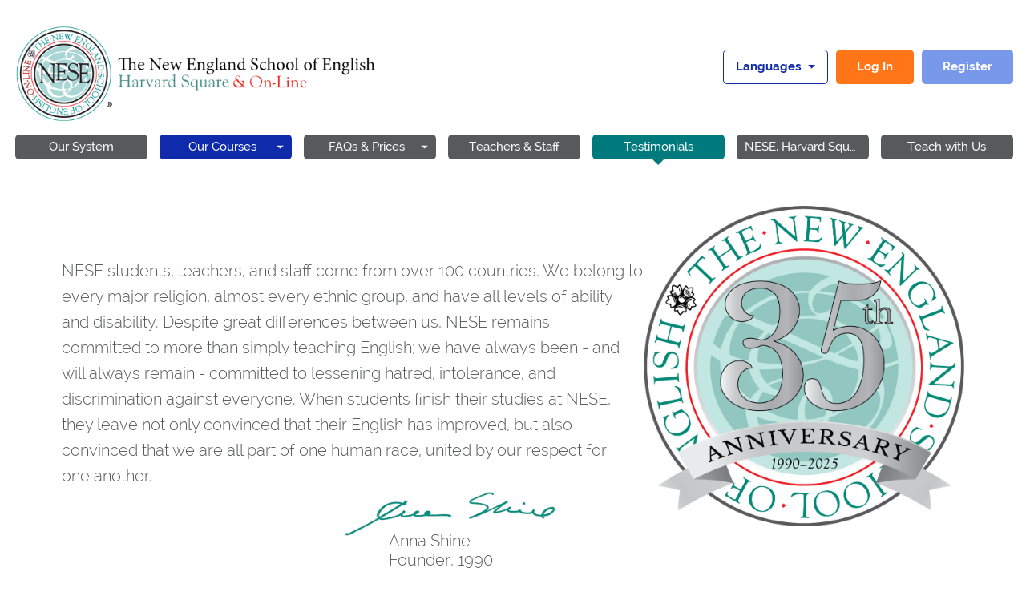

--- FILE ---
content_type: text/html; charset=utf-8
request_url: https://onlineclasses.nese.edu/local/pages/index.php?id=testimonials
body_size: 21905
content:
<!DOCTYPE html>

<html  dir="ltr" lang="en" xml:lang="en">
<head>
    <title>Testimonials</title>
    <link rel="shortcut icon" href="//onlineclasses.nese.edu/pluginfile.php/1/theme_nese/favicon/1768825383/logo_transparent_W2k_icon.ico" />
    <meta http-equiv="Content-Type" content="text/html; charset=utf-8" />
<meta name="keywords" content="" />
<link rel="stylesheet" type="text/css" href="https://onlineclasses.nese.edu/theme/yui_combo.php?rollup/3.17.2/yui-moodlesimple-min.css" /><script id="firstthemesheet" type="text/css">/** Required in order to fix style inclusion problems in IE with YUI **/</script><link rel="stylesheet" type="text/css" href="https://onlineclasses.nese.edu/theme/styles.php/nese/1768825383_1718963522/all" />
<script type="text/javascript">
//<![CDATA[
var M = {}; M.yui = {};
M.pageloadstarttime = new Date();
M.cfg = {"wwwroot":"https:\/\/onlineclasses.nese.edu","sesskey":"zPNoMMihff","themerev":"1768825383","slasharguments":1,"theme":"nese","iconsystemmodule":"core\/icon_system_fontawesome","jsrev":"1768825383","admin":"admin","svgicons":true,"usertimezone":"America\/New_York","contextid":1};var yui1ConfigFn = function(me) {if(/-skin|reset|fonts|grids|base/.test(me.name)){me.type='css';me.path=me.path.replace(/\.js/,'.css');me.path=me.path.replace(/\/yui2-skin/,'/assets/skins/sam/yui2-skin')}};
var yui2ConfigFn = function(me) {var parts=me.name.replace(/^moodle-/,'').split('-'),component=parts.shift(),module=parts[0],min='-min';if(/-(skin|core)$/.test(me.name)){parts.pop();me.type='css';min=''}
if(module){var filename=parts.join('-');me.path=component+'/'+module+'/'+filename+min+'.'+me.type}else{me.path=component+'/'+component+'.'+me.type}};
YUI_config = {"debug":false,"base":"https:\/\/onlineclasses.nese.edu\/lib\/yuilib\/3.17.2\/","comboBase":"https:\/\/onlineclasses.nese.edu\/theme\/yui_combo.php?","combine":true,"filter":null,"insertBefore":"firstthemesheet","groups":{"yui2":{"base":"https:\/\/onlineclasses.nese.edu\/lib\/yuilib\/2in3\/2.9.0\/build\/","comboBase":"https:\/\/onlineclasses.nese.edu\/theme\/yui_combo.php?","combine":true,"ext":false,"root":"2in3\/2.9.0\/build\/","patterns":{"yui2-":{"group":"yui2","configFn":yui1ConfigFn}}},"moodle":{"name":"moodle","base":"https:\/\/onlineclasses.nese.edu\/theme\/yui_combo.php?m\/1768825383\/","combine":true,"comboBase":"https:\/\/onlineclasses.nese.edu\/theme\/yui_combo.php?","ext":false,"root":"m\/1768825383\/","patterns":{"moodle-":{"group":"moodle","configFn":yui2ConfigFn}},"filter":null,"modules":{"moodle-core-tooltip":{"requires":["base","node","io-base","moodle-core-notification-dialogue","json-parse","widget-position","widget-position-align","event-outside","cache-base"]},"moodle-core-maintenancemodetimer":{"requires":["base","node"]},"moodle-core-actionmenu":{"requires":["base","event","node-event-simulate"]},"moodle-core-handlebars":{"condition":{"trigger":"handlebars","when":"after"}},"moodle-core-notification":{"requires":["moodle-core-notification-dialogue","moodle-core-notification-alert","moodle-core-notification-confirm","moodle-core-notification-exception","moodle-core-notification-ajaxexception"]},"moodle-core-notification-dialogue":{"requires":["base","node","panel","escape","event-key","dd-plugin","moodle-core-widget-focusafterclose","moodle-core-lockscroll"]},"moodle-core-notification-alert":{"requires":["moodle-core-notification-dialogue"]},"moodle-core-notification-confirm":{"requires":["moodle-core-notification-dialogue"]},"moodle-core-notification-exception":{"requires":["moodle-core-notification-dialogue"]},"moodle-core-notification-ajaxexception":{"requires":["moodle-core-notification-dialogue"]},"moodle-core-dragdrop":{"requires":["base","node","io","dom","dd","event-key","event-focus","moodle-core-notification"]},"moodle-core-checknet":{"requires":["base-base","moodle-core-notification-alert","io-base"]},"moodle-core-chooserdialogue":{"requires":["base","panel","moodle-core-notification"]},"moodle-core-formchangechecker":{"requires":["base","event-focus","moodle-core-event"]},"moodle-core-event":{"requires":["event-custom"]},"moodle-core-languninstallconfirm":{"requires":["base","node","moodle-core-notification-confirm","moodle-core-notification-alert"]},"moodle-core-popuphelp":{"requires":["moodle-core-tooltip"]},"moodle-core-blocks":{"requires":["base","node","io","dom","dd","dd-scroll","moodle-core-dragdrop","moodle-core-notification"]},"moodle-core-lockscroll":{"requires":["plugin","base-build"]},"moodle-core_availability-form":{"requires":["base","node","event","event-delegate","panel","moodle-core-notification-dialogue","json"]},"moodle-backup-backupselectall":{"requires":["node","event","node-event-simulate","anim"]},"moodle-backup-confirmcancel":{"requires":["node","node-event-simulate","moodle-core-notification-confirm"]},"moodle-course-management":{"requires":["base","node","io-base","moodle-core-notification-exception","json-parse","dd-constrain","dd-proxy","dd-drop","dd-delegate","node-event-delegate"]},"moodle-course-formatchooser":{"requires":["base","node","node-event-simulate"]},"moodle-course-dragdrop":{"requires":["base","node","io","dom","dd","dd-scroll","moodle-core-dragdrop","moodle-core-notification","moodle-course-coursebase","moodle-course-util"]},"moodle-course-util":{"requires":["node"],"use":["moodle-course-util-base"],"submodules":{"moodle-course-util-base":{},"moodle-course-util-section":{"requires":["node","moodle-course-util-base"]},"moodle-course-util-cm":{"requires":["node","moodle-course-util-base"]}}},"moodle-course-categoryexpander":{"requires":["node","event-key"]},"moodle-course-modchooser":{"requires":["moodle-core-chooserdialogue","moodle-course-coursebase"]},"moodle-form-passwordunmask":{"requires":[]},"moodle-form-dateselector":{"requires":["base","node","overlay","calendar"]},"moodle-form-shortforms":{"requires":["node","base","selector-css3","moodle-core-event"]},"moodle-question-searchform":{"requires":["base","node"]},"moodle-question-preview":{"requires":["base","dom","event-delegate","event-key","core_question_engine"]},"moodle-question-chooser":{"requires":["moodle-core-chooserdialogue"]},"moodle-availability_completion-form":{"requires":["base","node","event","moodle-core_availability-form"]},"moodle-availability_date-form":{"requires":["base","node","event","io","moodle-core_availability-form"]},"moodle-availability_grade-form":{"requires":["base","node","event","moodle-core_availability-form"]},"moodle-availability_group-form":{"requires":["base","node","event","moodle-core_availability-form"]},"moodle-availability_grouping-form":{"requires":["base","node","event","moodle-core_availability-form"]},"moodle-availability_profile-form":{"requires":["base","node","event","moodle-core_availability-form"]},"moodle-mod_assign-history":{"requires":["node","transition"]},"moodle-mod_attendance-groupfilter":{"requires":["base","node"]},"moodle-mod_customcert-rearrange":{"requires":["dd-delegate","dd-drag"]},"moodle-mod_forum-subscriptiontoggle":{"requires":["base-base","io-base"]},"moodle-mod_quiz-quizbase":{"requires":["base","node"]},"moodle-mod_quiz-questionchooser":{"requires":["moodle-core-chooserdialogue","moodle-mod_quiz-util","querystring-parse"]},"moodle-mod_quiz-toolboxes":{"requires":["base","node","event","event-key","io","moodle-mod_quiz-quizbase","moodle-mod_quiz-util-slot","moodle-core-notification-ajaxexception"]},"moodle-mod_quiz-dragdrop":{"requires":["base","node","io","dom","dd","dd-scroll","moodle-core-dragdrop","moodle-core-notification","moodle-mod_quiz-quizbase","moodle-mod_quiz-util-base","moodle-mod_quiz-util-page","moodle-mod_quiz-util-slot","moodle-course-util"]},"moodle-mod_quiz-modform":{"requires":["base","node","event"]},"moodle-mod_quiz-util":{"requires":["node","moodle-core-actionmenu"],"use":["moodle-mod_quiz-util-base"],"submodules":{"moodle-mod_quiz-util-base":{},"moodle-mod_quiz-util-slot":{"requires":["node","moodle-mod_quiz-util-base"]},"moodle-mod_quiz-util-page":{"requires":["node","moodle-mod_quiz-util-base"]}}},"moodle-mod_quiz-autosave":{"requires":["base","node","event","event-valuechange","node-event-delegate","io-form"]},"moodle-message_airnotifier-toolboxes":{"requires":["base","node","io"]},"moodle-filter_glossary-autolinker":{"requires":["base","node","io-base","json-parse","event-delegate","overlay","moodle-core-event","moodle-core-notification-alert","moodle-core-notification-exception","moodle-core-notification-ajaxexception"]},"moodle-filter_mathjaxloader-loader":{"requires":["moodle-core-event"]},"moodle-editor_atto-rangy":{"requires":[]},"moodle-editor_atto-editor":{"requires":["node","transition","io","overlay","escape","event","event-simulate","event-custom","node-event-html5","node-event-simulate","yui-throttle","moodle-core-notification-dialogue","moodle-core-notification-confirm","moodle-editor_atto-rangy","handlebars","timers","querystring-stringify"]},"moodle-editor_atto-plugin":{"requires":["node","base","escape","event","event-outside","handlebars","event-custom","timers","moodle-editor_atto-menu"]},"moodle-editor_atto-menu":{"requires":["moodle-core-notification-dialogue","node","event","event-custom"]},"moodle-report_eventlist-eventfilter":{"requires":["base","event","node","node-event-delegate","datatable","autocomplete","autocomplete-filters"]},"moodle-report_loglive-fetchlogs":{"requires":["base","event","node","io","node-event-delegate"]},"moodle-gradereport_grader-gradereporttable":{"requires":["base","node","event","handlebars","overlay","event-hover"]},"moodle-gradereport_history-userselector":{"requires":["escape","event-delegate","event-key","handlebars","io-base","json-parse","moodle-core-notification-dialogue"]},"moodle-tool_capability-search":{"requires":["base","node"]},"moodle-tool_lp-dragdrop-reorder":{"requires":["moodle-core-dragdrop"]},"moodle-tool_monitor-dropdown":{"requires":["base","event","node"]},"moodle-assignfeedback_editpdf-editor":{"requires":["base","event","node","io","graphics","json","event-move","event-resize","transition","querystring-stringify-simple","moodle-core-notification-dialog","moodle-core-notification-alert","moodle-core-notification-warning","moodle-core-notification-exception","moodle-core-notification-ajaxexception"]},"moodle-atto_accessibilitychecker-button":{"requires":["color-base","moodle-editor_atto-plugin"]},"moodle-atto_accessibilityhelper-button":{"requires":["moodle-editor_atto-plugin"]},"moodle-atto_align-button":{"requires":["moodle-editor_atto-plugin"]},"moodle-atto_bold-button":{"requires":["moodle-editor_atto-plugin"]},"moodle-atto_charmap-button":{"requires":["moodle-editor_atto-plugin"]},"moodle-atto_clear-button":{"requires":["moodle-editor_atto-plugin"]},"moodle-atto_collapse-button":{"requires":["moodle-editor_atto-plugin"]},"moodle-atto_emoticon-button":{"requires":["moodle-editor_atto-plugin"]},"moodle-atto_equation-button":{"requires":["moodle-editor_atto-plugin","moodle-core-event","io","event-valuechange","tabview","array-extras"]},"moodle-atto_html-beautify":{},"moodle-atto_html-codemirror":{"requires":["moodle-atto_html-codemirror-skin"]},"moodle-atto_html-button":{"requires":["promise","moodle-editor_atto-plugin","moodle-atto_html-beautify","moodle-atto_html-codemirror","event-valuechange"]},"moodle-atto_image-button":{"requires":["moodle-editor_atto-plugin"]},"moodle-atto_indent-button":{"requires":["moodle-editor_atto-plugin"]},"moodle-atto_italic-button":{"requires":["moodle-editor_atto-plugin"]},"moodle-atto_link-button":{"requires":["moodle-editor_atto-plugin"]},"moodle-atto_managefiles-usedfiles":{"requires":["node","escape"]},"moodle-atto_managefiles-button":{"requires":["moodle-editor_atto-plugin"]},"moodle-atto_media-button":{"requires":["moodle-editor_atto-plugin","moodle-form-shortforms"]},"moodle-atto_noautolink-button":{"requires":["moodle-editor_atto-plugin"]},"moodle-atto_orderedlist-button":{"requires":["moodle-editor_atto-plugin"]},"moodle-atto_recordrtc-recording":{"requires":["moodle-atto_recordrtc-button"]},"moodle-atto_recordrtc-button":{"requires":["moodle-editor_atto-plugin","moodle-atto_recordrtc-recording"]},"moodle-atto_rtl-button":{"requires":["moodle-editor_atto-plugin"]},"moodle-atto_strike-button":{"requires":["moodle-editor_atto-plugin"]},"moodle-atto_subscript-button":{"requires":["moodle-editor_atto-plugin"]},"moodle-atto_superscript-button":{"requires":["moodle-editor_atto-plugin"]},"moodle-atto_table-button":{"requires":["moodle-editor_atto-plugin","moodle-editor_atto-menu","event","event-valuechange"]},"moodle-atto_title-button":{"requires":["moodle-editor_atto-plugin"]},"moodle-atto_underline-button":{"requires":["moodle-editor_atto-plugin"]},"moodle-atto_undo-button":{"requires":["moodle-editor_atto-plugin"]},"moodle-atto_unorderedlist-button":{"requires":["moodle-editor_atto-plugin"]}}},"gallery":{"name":"gallery","base":"https:\/\/onlineclasses.nese.edu\/lib\/yuilib\/gallery\/","combine":true,"comboBase":"https:\/\/onlineclasses.nese.edu\/theme\/yui_combo.php?","ext":false,"root":"gallery\/1768825383\/","patterns":{"gallery-":{"group":"gallery"}}}},"modules":{"core_filepicker":{"name":"core_filepicker","fullpath":"https:\/\/onlineclasses.nese.edu\/lib\/javascript.php\/1768825383\/repository\/filepicker.js","requires":["base","node","node-event-simulate","json","async-queue","io-base","io-upload-iframe","io-form","yui2-treeview","panel","cookie","datatable","datatable-sort","resize-plugin","dd-plugin","escape","moodle-core_filepicker","moodle-core-notification-dialogue"]},"core_comment":{"name":"core_comment","fullpath":"https:\/\/onlineclasses.nese.edu\/lib\/javascript.php\/1768825383\/comment\/comment.js","requires":["base","io-base","node","json","yui2-animation","overlay","escape"]},"mathjax":{"name":"mathjax","fullpath":"https:\/\/cdnjs.cloudflare.com\/ajax\/libs\/mathjax\/2.7.2\/MathJax.js?delayStartupUntil=configured"}}};
M.yui.loader = {modules: {}};

//]]>
</script>

<!-- Google tag (gtag.js) --> <script async src="https://www.googletagmanager.com/gtag/js?id=G-F013C5J0ZZ"></script> <script> window.dataLayer = window.dataLayer || []; function gtag(){dataLayer.push(arguments);} gtag('js', new Date()); gtag('config', 'G-F013C5J0ZZ'); </script>
<!-- Google Tag Manager -->
<script>(function(w,d,s,l,i){w[l]=w[l]||[];w[l].push({'gtm.start':
new Date().getTime(),event:'gtm.js'});var f=d.getElementsByTagName(s)[0],
j=d.createElement(s),dl=l!='dataLayer'?'&l='+l:'';j.async=true;j.src=
'https://www.googletagmanager.com/gtm.js?id='+i+dl;f.parentNode.insertBefore(j,f);
})(window,document,'script','dataLayer','GTM-5GCSD85B');</script>
<!-- End Google Tag Manager -->

<script src="https://polyfill.io/v3/polyfill.min.js?features=es2019,default"></script>

<!-- jQuery 3.5.1 -->
<script src="https://code.jquery.com/jquery-3.5.1.min.js"></script>
<!-- Bootstrap 4.6 CSS -->
<link href="https://stackpath.bootstrapcdn.com/bootstrap/4.6.0/css/bootstrap.min.css" rel="stylesheet"/>
<!-- Bootstrap 4.6 JS -->
<script src="https://stackpath.bootstrapcdn.com/bootstrap/4.6.0/js/bootstrap.bundle.min.js"></script>

    <meta charset="utf-8">
    <meta http-equiv="X-UA-Compatible" content="IE=edge">
    <meta name="viewport" content="width=device-width, initial-scale=1.0, user-scalable=0, minimal-ui">

    <link href="https://fonts.googleapis.com/css?family=Poppins" rel="stylesheet">
    <link href="https://fonts.googleapis.com/css2?family=Roboto:wght@100;300;400;500;700;900&display=swap" rel="stylesheet">
</head>

<body  id="page-local-pages-index" class="format-site  path-local path-local-pages chrome dir-ltr lang-en yui-skin-sam yui3-skin-sam onlineclasses-nese-edu pagelayout-pages course-1 context-1 notloggedin frontpage-guest-layout notloggedin">

<header class="" id="page-header">
    <nav class="navbar navbar-light navbar-expand moodle-has-zindex container">

        <a href="https://onlineclasses.nese.edu" class="navbar-brand has-logo
                ">
                    <span class="logo d-inline-block">
                        <img src="//onlineclasses.nese.edu/pluginfile.php/1/theme_nese/logo/1768825383/LOGO%20copy.png" alt="NESE On-Line">
                    </span>
        </a>

        <ul class="navbar-nav d-none d-md-flex custom-menus">
            <!-- custom_menu -->
            
            <!-- page_heading_menu -->
            
        </ul>
        <ul class="nav navbar-nav ml-auto">
            <div class="d-none d-lg-block">
                
            </div>

            <div class="toggle-btn">
                <span></span>
                <span></span>
                <span></span>
            </div>

            

            <li class="nav-item lang-menu header-lang-manu ">
                <div class="dropdown">
                    <button class="btn btn-default btn-sm dropdown-toggle" type="button" data-toggle="dropdown">
                        <img src="https://onlineclasses.nese.edu/theme/nese/pix/world.svg" style="width:25px;"> Languages
                        <span class="caret"></span></button>
                    <ul class="dropdown-menu">
                            <li>
                                <a class="change-lang" data-key="en">English</a>
                            </li>
                            <li>
                                <a class="change-lang" data-key="id">Bahasa</a>
                            </li>
                            <li>
                                <a class="change-lang" data-key="ms">Bahasa Melayu ‎‎</a>
                            </li>
                            <li>
                                <a class="change-lang" data-key="de">Deutsch</a>
                            </li>
                            <li>
                                <a class="change-lang" data-key="es">Español</a>
                            </li>
                            <li>
                                <a class="change-lang" data-key="fr">Français</a>
                            </li>
                            <li>
                                <a class="change-lang" data-key="it">Italiano</a>
                            </li>
                            <li>
                                <a class="change-lang" data-key="pt_br">Português</a>
                            </li>
                            <li>
                                <a class="change-lang" data-key="th">Thai</a>
                            </li>
                            <li>
                                <a class="change-lang" data-key="tr">Türkçe</a>
                            </li>
                            <li>
                                <a class="change-lang" data-key="vi">Vietnamese</a>
                            </li>
                            <li>
                                <a class="change-lang" data-key="ru">Русский</a>
                            </li>
                            <li>
                                <a class="change-lang" data-key="ar">العربية</a>
                            </li>
                            <li>
                                <a class="change-lang" data-key="ko">한국어</a>
                            </li>
                            <li>
                                <a class="change-lang" data-key="ja">日本語</a>
                            </li>
                            <li>
                                <a class="change-lang" data-key="zh_tw">正體中文</a>
                            </li>
                    </ul>
                </div>
            </li>

            <li class="nav-item dropdown courses-btn ">
                    <span class="nav-link " data-toggle="dropdown" aria-haspopup="true" aria-expanded="true">
                        <span class="nav-link-content">
                            Our Courses
                        </span>
                    </span>
                    <div class="dropdown-menu dropdown-course-menu">
                            
                            <a href="https://onlineclasses.nese.edu/local/intellicart/catalog/index.php?categoryid=95" class="nav-link">Self-Study System</a>
                            
                            <a href="https://onlineclasses.nese.edu/local/intellicart/catalog/index.php?categoryid=54" class="nav-link">Private Classes</a>
                            <a class="nav-link group-option" href="https://onlineclasses.nese.edu/local/intellicart/catalog/group.php">
                                Group Classes
                            </a>
                    </div>
            </li>

            

            
                <div class="menu-separator"></div>
                <li class="menu-empty-block"></li>
                <li class="nav-item login-btn">
                    <a class="nav-link" href="https://onlineclasses.nese.edu/login/index.php"><i class="nese-icon neseicon-user"></i> Log In</a>
                </li>
                <li class="nav-item reg-btn">
                    <a class="nav-link" href="https://onlineclasses.nese.edu/login/signup.php"><i class="nese-icon neseicon-user"></i> Register</a>
                </li>
            
        </ul>

            <div class="custom-menu-mobile">
                <a class="nav-link login-btn-mobile" href="https://onlineclasses.nese.edu/login/index.php"><i class="nese-icon neseicon-user"></i> Log In/Apply</a>
            </div>
        <div class="custom-menu container">
            <div class="close-toggle-btn">
                <span></span>
                <span></span>
            </div>

            <ul class="navbar-nav">
                <li class="nav-item">
                    <a class="nav-link" href="https://onlineclasses.nese.edu/local/pages/index.php?id=our-system">
                        <span class="nav-link-content">
                            Our System
                        </span>
                    </a>
                </li>

                    <li class="nav-item dropdown">
                            <span class="nav-link " data-toggle="dropdown" aria-haspopup="true" aria-expanded="true">
                                <span class="nav-link-content">
                                    Our Courses
                                </span>
                            </span>
                            <div class="dropdown-menu dropdown-course-menu">
                                    
                                    <a href="https://onlineclasses.nese.edu/local/intellicart/catalog/index.php?categoryid=95" class="nav-link">Self-Study System</a>
                                    
                                    <a href="https://onlineclasses.nese.edu/local/intellicart/catalog/index.php?categoryid=54" class="nav-link">Private Classes</a>
                                    <a class="nav-link group-option" href="https://onlineclasses.nese.edu/local/intellicart/catalog/group.php">
                                        Group Classes
                                    </a>
                            </div>
                    </li>

                <li class="nav-item dropdown">
                    <span class="nav-link " data-toggle="dropdown">
                        <span class="nav-link-content">
                            FAQs & Prices
                        </span>
                    </span>
                    <div class="dropdown-menu faqs-header-menu">
                        <div class="dropright nav-item">
                            <span class="dropdown-toggle nav-link" data-toggle="dropdown" aria-haspopup="true" aria-expanded="true">FAQs</span>
                            <div class="dropdown-menu faqs-menu">
                                <a class="nav-link self-study-text-color" href="https://onlineclasses.nese.edu/local/pages/index.php?id=faq_interactiveselfstudy">
                                    Self-Study System
                                </a>
                                <a class="nav-link group-text-color" href="https://onlineclasses.nese.edu/local/pages/index.php?id=faq_group">
                                    Group Classes
                                </a>
                                <div class="dropright nav-item private-text-color">
                                    <span class="dropdown-toggle nav-link" data-toggle="dropdown" aria-haspopup="true" aria-expanded="true">Private Classes</span>
                                    <div class="dropdown-menu private-menu">
                                            <a class="nav-link" href="https://onlineclasses.nese.edu/local/pages/index.php?id=faq_children">
                                                Classes for Children (Ages < 16) <br>25-Minute Classes
                                            </a>
                                            <a class="nav-link" href="https://onlineclasses.nese.edu/local/pages/index.php?id=faq_seniors">
                                                Classes for Seniors (Ages 80+) <br>25-Minute Classes
                                            </a>
                                            <a class="nav-link" href="https://onlineclasses.nese.edu/local/intellicart/catalog/index.php?categoryid=81&amp;ischildren=false&amp;tab=description">
                                                Classes for Everyone Else <br>50-Minute Classes
                                            </a>
                                    </div>
                                </div>
                                <a class="nav-link grey-link" href="https://onlineclasses.nese.edu/local/pages/index.php?id=faq_generalinformation">
                                    General Information
                                </a>
                                <a class="nav-link grey-link" href="https://onlineclasses.nese.edu/local/pages/index.php?id=faq_cancellationpolicy">
                                    Cancellation Policy
                                </a>
                            </div>
                        </div>
                        <div class="dropright nav-item">
                            <span class="dropdown-toggle nav-link" data-toggle="dropdown" aria-haspopup="true" aria-expanded="true">Prices</span>
                            <div class="dropdown-menu price-menu">
                                <a class="nav-link self-study-text-color" href="https://onlineclasses.nese.edu/local/intellicart/catalog/index.php?categoryid=95">
                                    Self-Study System
                                </a>
                                <a class="nav-link group-text-color" href="https://onlineclasses.nese.edu/local/intellicart/catalog/group.php">
                                    Group Classes
                                </a>
                                <a class="nav-link private-text-color" href="https://onlineclasses.nese.edu/local/pages/index.php?id=faq_prices">
                                    Private Classes
                                </a>
                            </div>
                        </div>
                    </div>
                </li>

                <li class="nav-item">
                    <a class="nav-link" href="https://onlineclasses.nese.edu/local/pages/index.php?id=teachers-staff">
                        <span class="nav-link-content">
                            Teachers & Staff
                        </span>
                    </a>
                </li>

                <li class="nav-item">
                    <a class="nav-link active" href="https://onlineclasses.nese.edu/local/pages/index.php?id=testimonials">
                        <span class="nav-link-content">
                            Testimonials
                        </span>
                    </a>
                </li>

                <li class="nav-item">
                    <a class="nav-link"
                       href="https://onlineclasses.nese.edu/local/pages/index.php?id=nese-harvard-square">
                        <span class="nav-link-content">
                            NESE, Harvard Square
                        </span>
                    </a>
                </li>

                <li class="nav-item">
                    <a class="nav-link"
                       href="https://onlineclasses.nese.edu/local/pages/index.php?id=teaching-with-nese">
                        <span class="nav-link-content">
                            Teach with Us
                        </span>
                    </a>
                </li>

            </ul>
        </div>
    </nav>
</header>

<div id="page-wrapper">

    <div>
    <a class="sr-only sr-only-focusable" href="#maincontent">Skip to main content</a>
</div><script type="text/javascript" src="https://onlineclasses.nese.edu/theme/yui_combo.php?rollup/3.17.2/yui-moodlesimple-min.js"></script><script type="text/javascript" src="https://onlineclasses.nese.edu/lib/javascript.php/1768825383/lib/javascript-static.js"></script>
<script type="text/javascript">
//<![CDATA[
document.body.className += ' jsenabled';
//]]>
</script>


<!-- Google Tag Manager (noscript) -->
<noscript><iframe src="https://www.googletagmanager.com/ns.html?id=GTM-5GCSD85B"
height="0" width="0" style="display:none;visibility:hidden"></iframe></noscript>
<!-- End Google Tag Manager (noscript) -->

<script>
  document.addEventListener('DOMContentLoaded', function () {
    if (/Version\/12\./.test(navigator.userAgent) && /Safari/.test(navigator.userAgent)) {
      // Fix for dropdowns using .dropdown-toggle
      var toggleDropdowns = document.querySelectorAll('.dropdown-toggle');
      toggleDropdowns.forEach(function(dropdown) {
        dropdown.addEventListener('click', function (e) {
          e.preventDefault();
          var menu = dropdown.nextElementSibling;
          if (menu && menu.classList.contains('dropdown-menu')) {
            menu.classList.toggle('show');
          }
        });
      });

      // Fix for <span> with data-toggle="dropdown"
      var customTriggers = document.querySelectorAll('span.nav-link[data-toggle="dropdown"]');
      customTriggers.forEach(function(trigger) {
        trigger.addEventListener('click', function (e) {
          e.preventDefault();
          var menu = trigger.parentElement.querySelector('.dropdown-menu');
          if (menu) {
            menu.classList.toggle('show');
          }
        });
      });
    }
  });
</script>

<script>
  document.addEventListener('DOMContentLoaded', function () {
    if (/Version\/12\./.test(navigator.userAgent) && /Safari/.test(navigator.userAgent)) {
      // Safari 12 fix for elements like <h2 data-toggle="collapse" data-target="#collapseTwo">
      var collapsibleHeaders = document.querySelectorAll('[data-toggle="collapse"]');

      for (var i = 0; i < collapsibleHeaders.length; i++) {
        (function(header) {
          header.addEventListener('click', function (e) {
            e.preventDefault();

            var targetSelector = header.getAttribute('data-target');
            if (!targetSelector) return;

            var target = document.querySelector(targetSelector);
            if (!target) return;

            // Toggle "show" class
            if (target.classList.contains('show')) {
              target.classList.remove('show');
              target.style.height = '0px';
            } else {
              target.classList.add('show');
              target.style.height = target.scrollHeight + 'px';
            }

            // Optional: toggle aria-expanded
            var expanded = header.getAttribute('aria-expanded') === 'true';
            header.setAttribute('aria-expanded', (!expanded).toString());
          });
        })(collapsibleHeaders[i]);
      }
    }
  });
</script>



<div id="page" class="container-fluid">
    <header id="page-header" class="row">
    <div class="col-12 pt-3 pb-3">
        <div class="card ">
            <div class="card-body ">
                <div class="d-flex">
                    <div class="mr-auto">
                        <div class="page-context-header"><div class="page-header-headings"><h1>Testimonials</h1></div></div>
                    </div>



                </div>
                <div class="d-flex flex-wrap">

                    <div class="ml-auto d-flex">
                        
                    </div>
                    <div id="course-header">
                        
                    </div>
                </div>
            </div>
        </div>
    </div>
</header>

    <div id="page-content" class="row">
        <div id="region-main-box" class="col-12">
            <section id="region-main">
                <div class="container">
                    <span class="notifications" id="user-notifications"></span>
                    <div role="main"><span id="maincontent"></span><style>
.testimonials-container {
	background-color: #fff;
	display: flex;
	flex-wrap: wrap;
    gap: 15px;
}
.testimonial-card {
	width: 400px;
	height: 300px;
	border: 1px solid #e8e8e8;
	box-shadow: 0 0 12px -5px gainsboro;
	padding: 20px;
	color: #585858;
	position: relative;
}
.card-first-letter {
	/* display: inline-block; */
	float: left;
	width: 50px;
	line-height: 50px;
	background-color: grey;
	text-align: center;
	color: white;
	border-radius: 50%;
	margin-right: 20px;
	font-size: 24px;
	font-weight: normal;
}
.testimonial-card-header {
	font-weight: bold;
	padding-bottom: 20px;
	height:100px;
}

.testimonials-readmore {
	position: absolute;
	bottom: 10px;
	right: 40px;
	color: #00BCD4;
	font-weight: bold;
	cursor:pointer;
}
.testimonial-card-text {
	overflow: hidden;
	height: 140px;
}
.testimonial-card.expanded .testimonial-card-text {
	height: auto;
}
.testimonial-card.expanded {
	height:auto;
}
body.notloggedin #page-wrapper {
	z-index: 2;
}
.rating-stars {
	display: block;
	clear: both;
	padding-top: 10px;
}
</style>

<div class="pages-content-box page-template">

    <div class="container header-banner testimonial-banner">
        <div class="row">
            <div class="col-12 align-content-center" style="padding-top: 10px">

            	<img src="https://onlineclasses.nese.edu/theme/image.php/nese/local_pages/1768825383/thirty-five-img-new" alt="" class="header-img pt-3 pt-md-0">

                <p><p>NESE students, teachers, and staff come from over 100 countries. We belong to every major religion, almost every ethnic group, and have all levels of ability and disability. Despite great differences between us, NESE remains committed to more than simply teaching English; we have always been - and will always remain - committed to lessening hatred, intolerance, and discrimination against everyone. When students finish their studies at NESE, they leave not only convinced that their English has improved, but also convinced that we are all part of one human race, united by our respect for one another. <br><span style="float:right"><img src="https://nese.edu/annasig.png" width="160px" heigh="57px"></span>
<p>&nbsp;</p>
</p></p>

                <span class="signature-block">
                	<p><span>Anna Shine</span><span>Founder, 1990</span></p>
                    <img src="https://onlineclasses.nese.edu/theme/image.php/nese/local_pages/1768825383/shape-signature" width="290px" height="75px">
                </span>
           
	            

            </div>
        </div>
    </div>

	<div class="page-divider"></div>

	<div class="testimonials-container">
		<div class='testimonial-card'>
			<div class='testimonial-card-header clearfix'>
				<div class='card-first-letter'>C</div>
				CW<br>Korea
				<img src="/theme/nese/pix/theme/5stars.png" class='rating-stars'>			</div>
			<div class='testimonial-card-text'><p>I have worked with NESE On-Line from the very beginning, and have been delighted to see that the quality of NESE, Harvard Square is clearly replicated in the NESE On-Line program. The teaching and the curriculum and the attention to customer service are provided at the highest level. I couldn’t be more satisfied.</p>
			</div>
		</div>
		<div class='testimonial-card'>
			<div class='testimonial-card-header clearfix'>
				<div class='card-first-letter'>A</div>
				Aileen<br>China
				<img src="/theme/nese/pix/theme/5stars.png" class='rating-stars'>			</div>
			<div class='testimonial-card-text'><p>They can't wait to continue their English study with NESE On-Line. They love the sessions and their teachers.</p>
			</div>
		</div>


		<div class='testimonial-card'>
			<div class='testimonial-card-header clearfix'>
				<div class='card-first-letter'>M</div>
				Macarena C.<br>Chile
				<img src="/theme/nese/pix/theme/5stars.png" class='rating-stars'>			</div>
			<div class='testimonial-card-text'><p>Hello!</p>

				<p>I had the opportunity to do a test class of the NESE online courses and I loved the format. The classes are interactive and dynamic, guided by a teacher who is aware of your progress at all times.</p>

				<p>NESE On-Line is so simple and flexible that you can access your class and at the time that suits you best, just by connecting from your computer or mobile device. In addition, the system actually makes you feel as if you are in a real lassroom.</p>

				<p>I loved it!</p>
				<div class="testimonials-readmore">Read More ></div>
			</div>
		</div>


		<div class='testimonial-card'>
			<div class='testimonial-card-header clearfix'>
				<div class='card-first-letter'>S</div>
				Sylvia<br>Brazil
				<img src="/theme/nese/pix/theme/5stars.png" class='rating-stars'>			</div>
			<div class='testimonial-card-text'><p>Dear Nese's Staff,</p>

				<p>I'm Brazilian and I studied at NESE in 2013 and this period was the best time in my life. I really understood what is diversity and I grew up a lot. </p>
				<p>I'm confident that every students who pass through NESE will be a better person from before, like happened with me.</p>
				<div class="testimonials-readmore">Read More ></div>
			</div>
		</div>
		<div class='testimonial-card'>
			<div class='testimonial-card-header clearfix'>
				<div class='card-first-letter'>K</div>
				K I.<br>Japan
				<img src="/theme/nese/pix/theme/5stars.png" class='rating-stars'>			</div>
			<div class='testimonial-card-text'><p>Thank you Matt!  My son, Masaki, really enjoyed your class online today!  My husband said that it’s absolutely good for his listening and speaking to have lessons with a NESE On-Line native speaker teacher.</p>
			</div>
		</div>
		<div class='testimonial-card'>
			<div class='testimonial-card-header clearfix'>
				<div class='card-first-letter'>H</div>
				Heinz H.<br>Germany
				<img src="/theme/nese/pix/theme/5stars.png" class='rating-stars'>			</div>
			<div class='testimonial-card-text'><p>After three times as a student at NESE, I will tell you: if you want to learn English it is a good idea to learn English at NESE. You get what you want.</p>
			</div>
		</div>
		<div class='testimonial-card'>
			<div class='testimonial-card-header clearfix'>
				<div class='card-first-letter'>M</div>
				Michele Z<br>Brazil
				<img src="/theme/nese/pix/theme/5stars.png" class='rating-stars'>			</div>
			<div class='testimonial-card-text'><p>Dears,</p>
				<p>Good morning!</p>
				<p>It’s being wonderful to talk with our student Rachel G. who is amazed by the school, teachers, classmates. She is so happy and her family in Brazil are so delighted to hear about her amazing experience. </p>

				<p>She told me how NESE is so committed to students and their learning and she is learning a lot. Tomorrow, will be her last day in Boston, so she’s crying all the time, she actually sends me a crying voice message J poor thing!</p>

				<p>For us as an agency, it means a lot to hear great things from our students about school.</p>
				<p>I would you like to Thank and Congratulate on the brilliant work that NESE team is doing there.</p>

				<p>Thank you!</p>
				<p>My best regards,</p>
				<p>Michele Z</p>
				<div class="testimonials-readmore">Read More ></div>
			</div>
		</div>
		<div class='testimonial-card'>
			<div class='testimonial-card-header clearfix'>
				<div class='card-first-letter'>M</div>
				Mr. L<br>Japan
				<img src="/theme/nese/pix/theme/5stars.png" class='rating-stars'>			</div>
			<div class='testimonial-card-text'><p>Dear Anna,</p>

				<p>I got a report from student of Nagoya, Mr. L. today.  He stayed NESE last year.  And his report said:</p>
				<p>I had the highest experience in my life at NESE in Boston, I have ever had before.  There were just a small proportion of Japanese. Near Harvard, NESE’s location is perfect, therefore I kept high motivation and increased English skills.</p>

				<p>At NESE, students come from all over the world.  But during the classes and after classes, always students accept other country’s student, not just staying in the same crowd with same nationality. It was perfect situation to speak English!</p>
				<p>During my schedule, I found the students from South America they have so nice personalities, and I learned a lot being with them.</p>

				<p>Perfect Location, it is easy for students to take a lecture of Harvard, and many opportunities to meet with students of Harvard.</p>

				<p>Image of Study Abroad in the US looks expensive people say. But I am 100% sure, I never get bored, I enjoyed every day at NESE and Boston, and the best things I had at NESE my English was perfectly bloomed.  I felt like I did not want to sleep in Boston, my life in Boston was totally fulfilled!!</p>
				<div class="testimonials-readmore">Read More ></div>
			</div>
		</div>
		<div class='testimonial-card'>
			<div class='testimonial-card-header clearfix'>
				<div class='card-first-letter'>M</div>
				Melissa C.<br>Switzerland
				<img src="/theme/nese/pix/theme/5stars.png" class='rating-stars'>			</div>
			<div class='testimonial-card-text'><p>Dear Ash,</p>

				<p>I was a student from Switzerland at NESE during the sessions of March and April 2016. I took TOEFL classes and it was so great.</p>

				<p>When I came back in Geneva in June after my trip in Costa Rica I took the Cambridge exam and I succeed. I have received the Certificate in Advanced English, level C1 of the European Standard (the highest level is C2, the Proficiency exam).</p>

				<p>So I am very happy of my journey to Boston at NESE!! It has been a wonderful and useful experience for me.</p>

				<p>Thank you NESE! </p>

				<p>Have a great summer full of new students!</p>
				<div class="testimonials-readmore">Read More ></div>
			</div>
		</div>
		<div class='testimonial-card'>
			<div class='testimonial-card-header clearfix'>
				<div class='card-first-letter'>S</div>
				Silvia B.<br>Colombia
				<img src="/theme/nese/pix/theme/5stars.png" class='rating-stars'>			</div>
			<div class='testimonial-card-text'><p>Good afternoon!!!!</p>

				<p>I’m Silvia B. and I started to study English in your school in August 1994….A very very long time ago!!!</p>

				<p>I’ve continued to study it during these years, but I remember NESE as such a positive experience!</p>
				<p>I still have the School ID and the photos!</p>

				<p>I’m organizing to come back in your School this September!</p>
				<div class="testimonials-readmore">Read More ></div>
			</div>
		</div>
		<div class='testimonial-card'>
			<div class='testimonial-card-header clearfix'>
				<div class='card-first-letter'>F</div>
				Faisal<br>Saudi Arabia
				<img src="/theme/nese/pix/theme/5stars.png" class='rating-stars'>			</div>
			<div class='testimonial-card-text'><p>Thank you so much for the best years that I had at THE BEST SCHOOL EVER and I really appreciate your help.</p>
			</div>
		</div>
		<div class='testimonial-card'>
			<div class='testimonial-card-header clearfix'>
				<div class='card-first-letter'>R</div>
				Rachel G.<br>Brazil
				<img src="/theme/nese/pix/theme/5stars.png" class='rating-stars'>			</div>
			<div class='testimonial-card-text'><p>Dear NESE (all of you),</p>

				<p>Firstly, thank you for the transcript!</p>

				<p>Not only that, I’d like to thank you all for the amazing time I had when I was studying there. I can honestly say that the month at NESE was the most special month in my life, and NESE is one of the reasons for it. </p>

				<p>At NESE I had the pleasure to meet amazing people, from lots of different places and cultures, and I learned not only English, but about commitment, respect and doing what makes you happy. The whole school, and every single person that works at NESE is engaged in making the students learn and feel motivated. From the motivational quotes to the actual classes and teachers, you show that you care about your students. I felt the kindness of everyone that I had the pleasure to meet and talk to (Willy, Jesse, Bret, Martha, Zane, Anna, Fernanda, Ben, Ash, David, James), and even of the ones I don’t know the name but saw on the hallway! Every question I had you answered and helped me, and you always asked how I was feeling or if I needed anything else. That showed me how much you care about our well-being.</p>

				<p>I hope you keep doing this incredible work with all the students, because you make us feel that we are more than your students - your friends (or even... why not say family?). And I also hope I can come back one day to thank you all in person and see NESE growing even more!</p>
				<div class="testimonials-readmore">Read More ></div>
			</div>
		</div>
		<div class='testimonial-card'>
			<div class='testimonial-card-header clearfix'>
				<div class='card-first-letter'>K</div>
				Keti S.<br>Brazil
				<img src="/theme/nese/pix/theme/5stars.png" class='rating-stars'>			</div>
			<div class='testimonial-card-text'>
				<iframe width="360" height="150" src="https://www.youtube.com/embed/h4gygW5XEeE?controls=0" frameborder="0" allow="accelerometer; autoplay; encrypted-media; gyroscope; picture-in-picture" allowfullscreen></iframe>
			</div>
		</div>
		<div class='testimonial-card'>
			<div class='testimonial-card-header clearfix'>
				<div class='card-first-letter'>E</div>
				Eva D.<br>China
				<img src="/theme/nese/pix/theme/5stars.png" class='rating-stars'>			</div>
			<div class='testimonial-card-text'><p>I have studied at NESE for four months, and i feel so grateful for the great teaching and precious friendship here. Certainly, it is my invaluable memories during my learning path. I enjoy the advanced teaching way, which really helped me improve a lot. Also, NESE offers some wonderful programs and clubs: The Language Partner Program brings me much more opportunities to practice with native speakers; And Public Speaker Program pro- vides some role model for me and helps me to learn more about prestigious campus life in the United States. Students at NESE easily take participate in some events of nearby Universities because of he great location in Harvard Square I am confident that everybody will enjoy studying and getting great improvements at NESE.</p>
				<div class="testimonials-readmore">Read More ></div>
			</div>
		</div>
		<div class='testimonial-card'>
			<div class='testimonial-card-header clearfix'>
				<div class='card-first-letter'>M</div>
				Minwa K.<br>Korea
				<img src="/theme/nese/pix/theme/5stars.png" class='rating-stars'>			</div>
			<div class='testimonial-card-text'><p>Things I like about NESE:</p>
				<ol>
					<li>Student support programs. ex: Language Partner Program </li>

					<li>Helps students keep good relationship with Native Speaker teachers. ex: after-school programs </li>

					<li>Friendly teachers, always well organized, willing to spend free time with students </li>
				</ol>
				<div class="testimonials-readmore">Read More ></div>
			</div>
		</div>
		<div class='testimonial-card'>
			<div class='testimonial-card-header clearfix'>
				<div class='card-first-letter'>C</div>
				Carlota H.<br>Spain
				<img src="/theme/nese/pix/theme/5stars.png" class='rating-stars'>			</div>
			<div class='testimonial-card-text'><p>Greetings from Spain!</p>
				<p>I studied 4-5 months at NESE. It was such a great experience for me in every way and the school really helped me improve my English. In addition, I also studied at Northeastern University, where I did a Masters in Leadership with a concentration in HR. </p>
				<p>I wouldn't like to end this email without expressing my admiration and appreciation to NESE and all the amazing people who work there. I always recommend my friends/acquaintances that they study English there!!!</p>
				<p>I really miss the school and my beloved Boston!</p>
				<div class="testimonials-readmore">Read More ></div>
			</div>
		</div>
		<div class='testimonial-card'>
			<div class='testimonial-card-header clearfix'>
				<div class='card-first-letter'>J</div>
				Jasmine C.<br>Taiwan
				<img src="/theme/nese/pix/theme/5stars.png" class='rating-stars'>			</div>
			<div class='testimonial-card-text'><p>I consider that NESE is the best language school in the world! The quality of teachers, administrative staff, learning conditions and so on.I am so happy that I could have the opportunity to go to NESE and Boston.</p>
			</div>
		</div>
		<div class='testimonial-card'>
			<div class='testimonial-card-header clearfix'>
				<div class='card-first-letter'>P</div>
				Pimporn R.<br>Thailand
				<img src="/theme/nese/pix/theme/5stars.png" class='rating-stars'>			</div>
			<div class='testimonial-card-text'><p>It has been my pleasure to study here at NESE. I have experienced various interesting classes and met people from many places all over the world. I am learning not only English, which is my primary purpose for studying here, but also cultural diversity. I really enjoy my wonderful time and getting to know the many people at NESE. I’m happy that I decided to study at NESE. Furthermore, I appreciate NESE for all the memorable experiences. Because of the caring and experienced teachers, I have improved my English skills and feel more confident speaking in English.</p>
				<div class="testimonials-readmore">Read More ></div>
			</div>
		</div>
		<div class='testimonial-card'>
			<div class='testimonial-card-header clearfix'>
				<div class='card-first-letter'>A</div>
				Adriano P.<br>Italy
				<img src="/theme/nese/pix/theme/5stars.png" class='rating-stars'>			</div>
			<div class='testimonial-card-text'><p>Thank you very much!</p>
				<p>My family has a long and very positive experience with NESE. Since 2009 I have been sponsoring my nieces and nephews to study English in Boston. I am a physician in the Boston area and could not be happier to count on an excellent institution like yours to help our kids learn English and enjoy Cambridge and Boston with NESE as a platform.</p>
				<p>All the best,</p>
				<p>Adriano P.</p>
				<div class="testimonials-readmore">Read More ></div>
			</div>
		</div>
		<div class='testimonial-card'>
			<div class='testimonial-card-header clearfix'>
				<div class='card-first-letter'>A</div>
				Alejandro T.<br>Colombia
				<img src="/theme/nese/pix/theme/5stars.png" class='rating-stars'>			</div>
			<div class='testimonial-card-text'>
				<iframe width="360" height="150" src="https://www.youtube.com/embed/gZZmpKK5Nxk?controls=0" frameborder="0" allow="accelerometer; autoplay; encrypted-media; gyroscope; picture-in-picture" allowfullscreen></iframe>
			</div>
		</div>
		<div class='testimonial-card'>
			<div class='testimonial-card-header clearfix'>
				<div class='card-first-letter'>B</div>
				Bagazi<br>Saudi Arabia
				<img src="/theme/nese/pix/theme/5stars.png" class='rating-stars'>			</div>
			<div class='testimonial-card-text'><p>Hi Martha.</p>
				<p>A million thanks for your kindness. I don't know if all US businesses like this, but I have never seen a successful, role-model business like NESE. I have learned a lot in so many levels. </p>

				<p>I have never changed my Saudi phone number, so if you need anything from here or there, I'm more than happy to help. </p>
				<div class="testimonials-readmore">Read More ></div>
			</div>
		</div>
		<div class='testimonial-card'>
			<div class='testimonial-card-header clearfix'>
				<div class='card-first-letter'>H</div>
				Hyun Joo L.<br>Korea
				<img src="/theme/nese/pix/theme/5stars.png" class='rating-stars'>			</div>
			<div class='testimonial-card-text'><p>I have been at NESE a very long time. I think that NESE is one of the greatest schools I have ever attended. Everyone is really kind and warm here. Especially, I want to go</p>
				<p>to university in USA. The University Placement Department helped me a lot about my university stuff. I am very appreciative of their helping because it is very difficult to apply to university by myself as an international student. They have helped me and now I am so happy about it. Thank you so much. I will never forget NESE.</p>
				<div class="testimonials-readmore">Read More ></div>
			</div>
		</div>
		<div class='testimonial-card'>
			<div class='testimonial-card-header clearfix'>
				<div class='card-first-letter'>N</div>
				Noriko M.<br>Japan
				<img src="/theme/nese/pix/theme/5stars.png" class='rating-stars'>			</div>
			<div class='testimonial-card-text'><p>I've watched your videos!!</p>
				<p>So good that they remind me of my great time I spent at NESE a couple years ago, in 2013 and I'm so happy seeing teachers again on them who always gave me a great help.</p>

				<p>I do believe NESE is definitely the BEST language school  in the world.</p>

				<p>Hoping you will be moving forward with your unshaken faith and inspiring English learners in the world.</p>
				<div class="testimonials-readmore">Read More ></div>
			</div>
		</div>
		<div class='testimonial-card'>
			<div class='testimonial-card-header clearfix'>
				<div class='card-first-letter'>J</div>
				Jorge P.<br>Peru
				<img src="/theme/nese/pix/theme/5stars.png" class='rating-stars'>			</div>
			<div class='testimonial-card-text'>
				<iframe width="360" height="150" src="https://www.youtube.com/embed/e2WVy96EA1U?controls=0" frameborder="0" allow="accelerometer; autoplay; encrypted-media; gyroscope; picture-in-picture" allowfullscreen></iframe>
			</div>
		</div>
		<div class='testimonial-card'>
			<div class='testimonial-card-header clearfix'>
				<div class='card-first-letter'>R</div>
				Rodrigo P.<br>Argentina
				<img src="/theme/nese/pix/theme/5stars.png" class='rating-stars'>			</div>
			<div class='testimonial-card-text'><p>I can consider my trip to Boston a success. My main goal was to improve my English and this really happened. Before I came to Boston, I was not able to speak and write as now. I was afraid to come here and not be able to communicate. I had poor vocabulary and grammar when I arrived. I felt my English evolving day-by-day, class-by-class and dialogue-by-dialogue. I was able to spend all day speaking only English with one Japanese and two Brazilians friends. I know I have a long way to fluency in English, but now I am safe to continue studying hard.</p>
				<div class="testimonials-readmore">Read More ></div>
			</div>
		</div>
		<div class='testimonial-card'>
			<div class='testimonial-card-header clearfix'>
				<div class='card-first-letter'>K</div>
				Kate P.<br>Russia
				<img src="/theme/nese/pix/theme/5stars.png" class='rating-stars'>			</div>
			<div class='testimonial-card-text'><p>Dear Anna!</p>

				<p>I'm writing this e-mail to tell you one more time that NESE is an amazing school! I took the IELTS test almost without any preparation (and 22 months after leaving NESE and the US) and I've got 7.5 at eachsession and 7.5 overall :))</p>

				<p>Hope you all are doing well! Miss you and everybody at NESE</p>

				<p>PS I was taking a course at a Portuguese summer school in Lisbon last summer and had a chance to compare schools ... well - it's impossible to compare. NESE is simply the best!</p>

				<p>Take care!</p>
				<p>Hugs and kisses from Moscow and Happy Friday!</p>
				<div class="testimonials-readmore">Read More ></div>
			</div>
		</div>
		<div class='testimonial-card'>
			<div class='testimonial-card-header clearfix'>
				<div class='card-first-letter'>T</div>
				Tess R.<br>United States
				<img src="/theme/nese/pix/theme/5stars.png" class='rating-stars'>			</div>
			<div class='testimonial-card-text'><p>Congratulations! NESE IS THE BEST, AND WE KNOW THAT!!!!!!!! I was a NESE student as well many years ago, and I opened my own business in the US. Thanks to their academic preparation process, they make all students feel confident. With their teaching process, students are more than ready for LIFE!!!</p>
				<div class="testimonials-readmore">Read More ></div>
			</div>
		</div>
		<div class='testimonial-card'>
			<div class='testimonial-card-header clearfix'>
				<div class='card-first-letter'>H</div>
				Heloisa<br>Brazil
				<img src="/theme/nese/pix/theme/5stars.png" class='rating-stars'>			</div>
			<div class='testimonial-card-text'><p>Dear NESE Staff</p>
				<p>I would like to express my compliments for the excellent work that all the members of NESE have been doing in this July session including all the contacts that NESE has in countries like Brazil. Vilson Bellin was very helpful and answered all my questions regarding my registration on the website. Thanks for him I could easily prepare my Boston trip. In addition to that, the test on the first day, including a diagnosis of the level of each student, was well done, and all the groups could be formed efficiently. In my case, as a French Professor, I have been observing how all the students have been working hard and enjoying everything and every moment that we have at NESE. Also, I would like to remark on the multicultural ambience at the school. Consequently, I have been able to meet people from many countries with their cultures and goals while learning English.</p>
				<p>In particular, I would like to congratulate all my teachers – Paul, Willy and Cathy – for their competence in teaching and helping each student to make progress. That is the most important challenge that a teacher has. In order words, all teachers (including me) are responsible for developing skills, but even more to show to the students what is the best way to learn and to improve their English. </p>
				<p>Finally, I learned a lot of English and also how to be an excellent teacher observing my own teachers at NESE. Merci à tous!</p>
				<div class="testimonials-readmore">Read More ></div>
			</div>
		</div>
		<div class='testimonial-card'>
			<div class='testimonial-card-header clearfix'>
				<div class='card-first-letter'>P</div>
				Phassawan S.<br>Thailand
				<img src="/theme/nese/pix/theme/5stars.png" class='rating-stars'>			</div>
			<div class='testimonial-card-text'><p>Hello Tim, Anna, and everyone at NESE:</p>
				<p>I still remember how great NESE’s staffs were when I was there. I felt a very warm welcome, as well. If I am not wrong, I had been there about six months and left NESE</p>
				<p>in October 2002. Can you guess where I have been? I’ve been in the U.S. Because of TOEFL class at NESE, I got enough score to get into the best Accounting school in the U.S., University of Illinois at Urbana-Champaign. NESE has terrific instructors. I remember Todd and Alan, and who else teaches in TOEFL classes?</p>
				<p>I gotta go back to work. Say hi to Anna for me.</p>
				<div class="testimonials-readmore">Read More ></div>
			</div>
		</div>
		<div class='testimonial-card'>
			<div class='testimonial-card-header clearfix'>
				<div class='card-first-letter'>M</div>
				María Alexandra V.<br>Venezuela
				<img src="/theme/nese/pix/theme/5stars.png" class='rating-stars'>			</div>
			<div class='testimonial-card-text'><p>Dear NESE:</p>
				<p>Congratulations and thank you for still keeping me in your distribution list after almost 20 years! My time in NESE has been one of the best in my life. My best </p>
				<p>regards to Anna´s excellent team. You´re all my heart.</p>
			</div>
		</div>
		<div class='testimonial-card'>
			<div class='testimonial-card-header clearfix'>
				<div class='card-first-letter'>J</div>
				Jorge Luis L.<br>Peru
				<img src="/theme/nese/pix/theme/5stars.png" class='rating-stars'>			</div>
			<div class='testimonial-card-text'><p>Estimada Cecilia, un gusto saludarte y expresarte en estas líneas el mayor de los agradecimientos de mi Familia y en especial de nuestro Hijo, Diego.</p>
				<p>Arroyo, por la excelente experiencia vivida en The New England School of English, en Boston, Estados Unidos, que le ha permitido consolidar sus conocimientos del idioma inglés, convivir con estudiantes de diferentes partes del mundo que le ha permitido ampliar su visión, desenvolverse de manera independiente, proyectar su vida universitaria, en resumen una vivencia única que le ha permitido madurar como persona.<br>Desde ya felicitarlos por el profesionalismo, la gestión integral y la pasión que le ponen día a día para que el sueño de muchos jóvenes de crecimiento personal y académico se haga realidad.  Nuevamente mil gracias y que sigan los éxitos.</p>
				<div class="testimonials-readmore">Read More ></div>
			</div>
		</div>
		<div class='testimonial-card'>
			<div class='testimonial-card-header clearfix'>
				<div class='card-first-letter'>M</div>
				Meng-Chen L.<br>Taiwan
				<img src="/theme/nese/pix/theme/5stars.png" class='rating-stars'>			</div>
			<div class='testimonial-card-text'><p>I enjoyed the time I studied in NESE very much. The teachers in NESE are excellent. The staff and the environment make me feel like home. I would strongly recommend my friends to study at NESE.</p>
			</div>
		</div>
		<div class='testimonial-card'>
			<div class='testimonial-card-header clearfix'>
				<div class='card-first-letter'>K</div>
				Kenji A.<br>Japan
				<img src="/theme/nese/pix/theme/5stars.png" class='rating-stars'>			</div>
			<div class='testimonial-card-text'>
				<iframe width="360" height="150" src="https://www.youtube.com/embed/OKyX8ygVkMg?controls=0" frameborder="0" allow="accelerometer; autoplay; encrypted-media; gyroscope; picture-in-picture" allowfullscreen></iframe>
			</div>
		</div>
		<div class='testimonial-card'>
			<div class='testimonial-card-header clearfix'>
				<div class='card-first-letter'>S</div>
				Silvia C.<br>Paraguay
				<img src="/theme/nese/pix/theme/5stars.png" class='rating-stars'>			</div>
			<div class='testimonial-card-text'><p>One of the happiest moments of my life.</p>
			</div>
		</div>
		<div class='testimonial-card'>
			<div class='testimonial-card-header clearfix'>
				<div class='card-first-letter'>A</div>
				Andrey<br>Russia
				<img src="/theme/nese/pix/theme/5stars.png" class='rating-stars'>			</div>
			<div class='testimonial-card-text'><p>Dear Martha.</p>
				<p>Catherine returned home yesterday. I met her at the airport she was very tired, but happy. She has so many impressions and memories, studying and staying in NESE is a very big positive experience for her. I am very glad that she has become independent and can now resolve many issues herself. I think after she rests, together with her we will decide on which university she will choose to study. </p>
				<p>I want to express my gratitude to all NESE staff. There is a friendly team in NESE, thanks to everyone.</p>
				<div class="testimonials-readmore">Read More ></div>
			</div>
		</div>
		<div class='testimonial-card'>
			<div class='testimonial-card-header clearfix'>
				<div class='card-first-letter'>R</div>
				Rosaria<br>Brazil
				<img src="/theme/nese/pix/theme/5stars.png" class='rating-stars'>			</div>
			<div class='testimonial-card-text'><p>Oi Vilson</p>

				<p>Sou a Rosaria que vim estudar no NESE no início do ano (Abril) apenas por 2 meses mas acabei ficando até agora, 8 meses.</p>
				<p>Gostaria de te agradecer toda ajuda q vc me prestou no início e tb parabenizá-lo pela excelente escola da qual vc faz parte.</p>

				<p>Gostei tanto q acabei ficando 8 meses.... não somente pelo alto nível dos professores com os quais tive aulas( Paul O, Jennifer D, David H, Laurie, Paul Z and Eric) como tb pelo staff da escola.</p>

				<p>Esse conjunto faz com q os alunos se sintam assistidos da melhor forma possível. Particularmente, pude observar isso em abril, qdo houve o atentado à Maratona. À época,  tive a oportunidade de agradecer à própria Anna Shine.</p>

				<p>Muito obrigadapor tudo,</p>
				<p>Rosaria</p>
				<div class="testimonials-readmore">Read More ></div>
			</div>
		</div>
		<div class='testimonial-card'>
			<div class='testimonial-card-header clearfix'>
				<div class='card-first-letter'>H</div>
				Hwanhee J.<br>Korea
				<img src="/theme/nese/pix/theme/5stars.png" class='rating-stars'>			</div>
			<div class='testimonial-card-text'><p>I think NESE tries to help students. One of them is the university placement office. When I came to Boston, I wanted to go to college because I wanted to have the experience of a college and make friends in America. But, I didn’t have any information about college. At that time, noticed NESE has a university placement office that helps students to apply for college or university. So I went to university placement office and met NESE’s university placement officer. When I met her, my level of conversation was poor to express my thought so, it took me more times than others. Despite that, she listens attentively to my words and gave information about some colleges that I could apply. Then she helped me with the steps of entering college. So, through her assistance, I came into contact with Bunker Hill community college and entered there. I want to thank NESE’s university counselor. And I hope that other students of NESE can share in the benefits of university placement office.</p>
				<div class="testimonials-readmore">Read More ></div>
			</div>
		</div>
		<div class='testimonial-card'>
			<div class='testimonial-card-header clearfix'>
				<div class='card-first-letter'>G</div>
				Gilmar R.<br>Peru
				<img src="/theme/nese/pix/theme/5stars.png" class='rating-stars'>			</div>
			<div class='testimonial-card-text'><p>Hello NESE, I miss you.  I remembered you a few days ago. Wherever I am happy to tell you that I got a good position in the work. NESE really is an Excellent school in English as a second language. I know because I was an NESE's Student that I had good American teachers who pushed me to study hard every day and I did, so I got HONOR several times. I had a good time . Say Hello to my teachesr Steve and Anna Shine.</p>
				<div class="testimonials-readmore">Read More ></div>
			</div>
		</div>
		<div class='testimonial-card'>
			<div class='testimonial-card-header clearfix'>
				<div class='card-first-letter'>N</div>
				N M.<br>Brazil
				<img src="/theme/nese/pix/theme/5stars.png" class='rating-stars'>			</div>
			<div class='testimonial-card-text'><p>Ana querida, querida Ana!!!<br>
				Ana dear, dear Ana
				Não tenho palavras para te agradecer por teres me apresentado à NESE!
				I have no words to thank you for introducing me to NESE!</p>
				<div class="testimonials-readmore">Read More ></div>
			</div>
		</div>
	</div>
</div></div>
                    
                    
                </div>
            </section>
        </div>
    </div>
</div>


</div><!-- Ends .page-wrapper -->


<footer id="page-footer" class="text-light" style="display:block">
	<div class="container">

        <div class="row justify-content-md-around justify-content-center">
            <div class="col-md-auto min-w-center">
                <ul>
                    <li class="footer_nav_head"><h6>School</h6></li>
                    <li><a href="/local/pages/index.php?id=nese-online">About</a></li>
                    <li><a href="/local/pages/index.php?id=teaching-with-nese">Teach with Us</a></li>
                    <li><a href="https://nese.edu/awards-and-recognitions.html">Awards & Recognitions</a></li>
                    <li><a href="/local/pages/index.php?id=teachers-staff">Teachers & Staff</a></li>
                </ul>
            </div>
            <div class="col-md-auto min-w-center">
                <ul>
                    <li class="footer_nav_head"><h6>Our Courses</h6></li>
                    <li><a href="/local/intellicart/catalog/group.php">Group Classes</a></li>
                    <li><a href="/local/intellicart/catalog/index.php?categoryid=54">Private Classes</a></li>
                    <!--<li><a href="/local/intellicart/catalog/index.php?categoryid=72">Self-Study</a></li>-->
                    <li><a href="/local/intellicart/catalog/index.php?categoryid=95">Self-Study</a></li>
                </ul>
            </div>
            <div class="col-md-auto min-w-center">
                <ul>
                    <li class="footer_nav_head"><h6>More</h6></li>
                    <li><a href="/local/pages/index.php?id=faq_generalinformation">FAQs & Prices</a></li>
                    <li><a href="#">Over-The-Hump</a></li>
                    <li><a href="https://blog.nese.edu">Blogs</a></li>
                    <ul class="page_footer_socials clearfix">
                        <li><a href="https://www.facebook.com/newenglandschoolofenglish" target="_blank"><i class="fa fa-facebook" aria-hidden="true"></i></a></li>
                        <li><a href="https://twitter.com/NESE_News" target="_blank"><i class="fa fa-twitter" aria-hidden="true"></i></a></li>
                        <li><a href="https://www.instagram.com/nese_boston/" target="_blank"><i class="fa fa-instagram" aria-hidden="true"></i></a></li>
                        <li><a href="https://www.linkedin.com/company/the-new-england-school-of-english" target="_blank"><i class="fa fa-linkedin-square" aria-hidden="true"></i></a></li>
                        <li><a href="https://www.youtube.com/channel/UCq5qOKcSy3R4n-6ukRB1KVg" target="_blank"><i class="fa fa-youtube-play" aria-hidden="true"></i></a></li>
                    </ul>
                </ul>
            </div>
            <div class="col-md-auto min-w-center">
                <ul>
                    <li class="footer_nav_head"><h6>Contact</h6></li>
                    <li><a href="#">WhatsApp: +1 (617) 417-6880<br>
Tel: +1 (617) 864-7170<br>
Fax: +1 (617) 864-7282</a></li>
                    <li><a href="mailto:onlinesupport@nese.edu">E-mail:<a href="mailto:onlinesupport@nese.edu?subject=NESE On-Line Information Request"> onlinesupport@nese.edu</a></a></li>
                </ul>
            </div>
        </div>
		<hr>
		<div class="row footer-container">
			<div class="main_footer_logo">
				<img src="https://onlineclasses.nese.edu/theme/nese/pix/theme/logo_mob.png" alt="">
			</div>
			<ul class="page_footer_info text-center">
				<li><a href="#">Terms of Service</a></li>
				<li><a href="/local/pages/index.php?id=privacy-policy" target="_blank">Privacy Policy</a></li>
				<li><a href="#">AdChoices</a></li>
				<li><a href="#">Security Center</a></li>
			</ul>
			<div class="col-12 text-center">
				<p class="copyright">Copyright © 2026. The New England School of English, On-Line. All rights reserved</p>
			</div>
		</div>

	</div>
</footer>
<script type="text/javascript" src="//cdnjs.cloudflare.com/ajax/libs/jstimezonedetect/1.0.4/jstz.min.js"></script>
<script src="https://player.vimeo.com/api/player.js"></script>
<script type="text/javascript">
//<![CDATA[
var require = {
    baseUrl : 'https://onlineclasses.nese.edu/lib/requirejs.php/1768825383/',
    // We only support AMD modules with an explicit define() statement.
    enforceDefine: true,
    skipDataMain: true,
    waitSeconds : 0,

    paths: {
        jquery: 'https://onlineclasses.nese.edu/lib/javascript.php/1768825383/lib/jquery/jquery-3.2.1.min',
        jqueryui: 'https://onlineclasses.nese.edu/lib/javascript.php/1768825383/lib/jquery/ui-1.12.1/jquery-ui.min',
        jqueryprivate: 'https://onlineclasses.nese.edu/lib/javascript.php/1768825383/lib/requirejs/jquery-private'
    },

    // Custom jquery config map.
    map: {
      // '*' means all modules will get 'jqueryprivate'
      // for their 'jquery' dependency.
      '*': { jquery: 'jqueryprivate' },
      // Stub module for 'process'. This is a workaround for a bug in MathJax (see MDL-60458).
      '*': { process: 'core/first' },

      // 'jquery-private' wants the real jQuery module
      // though. If this line was not here, there would
      // be an unresolvable cyclic dependency.
      jqueryprivate: { jquery: 'jquery' }
    }
};

//]]>
</script>
<script type="text/javascript" src="https://onlineclasses.nese.edu/lib/javascript.php/1768825383/lib/requirejs/require.min.js"></script>
<script type="text/javascript">
//<![CDATA[
M.util.js_pending("core/first");require(['core/first'], function() {
;
require(["media_videojs/loader"], function(loader) {
    loader.setUp(function(videojs) {
        videojs.options.flash.swf = "https://onlineclasses.nese.edu/media/player/videojs/videojs/video-js.swf";
videojs.addLanguage("en",{
 "Audio Player": "Audio Player",
 "Video Player": "Video Player",
 "Play": "Play",
 "Pause": "Pause",
 "Replay": "Replay",
 "Current Time": "Current Time",
 "Duration Time": "Duration Time",
 "Remaining Time": "Remaining Time",
 "Stream Type": "Stream Type",
 "LIVE": "LIVE",
 "Loaded": "Loaded",
 "Progress": "Progress",
 "Progress Bar": "Progress Bar",
 "progress bar timing: currentTime={1} duration={2}": "{1} of {2}",
 "Fullscreen": "Fullscreen",
 "Non-Fullscreen": "Non-Fullscreen",
 "Mute": "Mute",
 "Unmute": "Unmute",
 "Playback Rate": "Playback Rate",
 "Subtitles": "Subtitles",
 "subtitles off": "subtitles off",
 "Captions": "Captions",
 "captions off": "captions off",
 "Chapters": "Chapters",
 "Descriptions": "Descriptions",
 "descriptions off": "descriptions off",
 "Audio Track": "Audio Track",
 "Volume Level": "Volume Level",
 "You aborted the media playback": "You aborted the media playback",
 "A network error caused the media download to fail part-way.": "A network error caused the media download to fail part-way.",
 "The media could not be loaded, either because the server or network failed or because the format is not supported.": "The media could not be loaded, either because the server or network failed or because the format is not supported.",
 "The media playback was aborted due to a corruption problem or because the media used features your browser did not support.": "The media playback was aborted due to a corruption problem or because the media used features your browser did not support.",
 "No compatible source was found for this media.": "No compatible source was found for this media.",
 "The media is encrypted and we do not have the keys to decrypt it.": "The media is encrypted and we do not have the keys to decrypt it.",
 "Play Video": "Play Video",
 "Close": "Close",
 "Close Modal Dialog": "Close Modal Dialog",
 "Modal Window": "Modal Window",
 "This is a modal window": "This is a modal window",
 "This modal can be closed by pressing the Escape key or activating the close button.": "This modal can be closed by pressing the Escape key or activating the close button.",
 ", opens captions settings dialog": ", opens captions settings dialog",
 ", opens subtitles settings dialog": ", opens subtitles settings dialog",
 ", opens descriptions settings dialog": ", opens descriptions settings dialog",
 ", selected": ", selected",
 "captions settings": "captions settings",
 "subtitles settings": "subititles settings",
 "descriptions settings": "descriptions settings",
 "Text": "Text",
 "White": "White",
 "Black": "Black",
 "Red": "Red",
 "Green": "Green",
 "Blue": "Blue",
 "Yellow": "Yellow",
 "Magenta": "Magenta",
 "Cyan": "Cyan",
 "Background": "Background",
 "Window": "Window",
 "Transparent": "Transparent",
 "Semi-Transparent": "Semi-Transparent",
 "Opaque": "Opaque",
 "Font Size": "Font Size",
 "Text Edge Style": "Text Edge Style",
 "None": "None",
 "Raised": "Raised",
 "Depressed": "Depressed",
 "Uniform": "Uniform",
 "Dropshadow": "Dropshadow",
 "Font Family": "Font Family",
 "Proportional Sans-Serif": "Proportional Sans-Serif",
 "Monospace Sans-Serif": "Monospace Sans-Serif",
 "Proportional Serif": "Proportional Serif",
 "Monospace Serif": "Monospace Serif",
 "Casual": "Casual",
 "Script": "Script",
 "Small Caps": "Small Caps",
 "Reset": "Reset",
 "restore all settings to the default values": "restore all settings to the default values",
 "Done": "Done",
 "Caption Settings Dialog": "Caption Settings Dialog",
 "Beginning of dialog window. Escape will cancel and close the window.": "Beginning of dialog window. Escape will cancel and close the window.",
 "End of dialog window.": "End of dialog window."
});

    });
});;
M.util.js_pending('theme_nese/denycopypaste'); require(['theme_nese/denycopypaste'], function(amd) {amd.init(); M.util.js_complete('theme_nese/denycopypaste');});;

    require(['jquery', 'theme_nese/tooltip'], function ($, tooltip) {
        function setTooltips() {
            if ($(window).width() < 992) {
                return;
            }
            const navLinks = document.querySelectorAll(".custom-menu>ul.navbar-nav>li.nav-item .nav-link-content");

            navLinks.forEach(function (link) {
                const item = link;

                if (item.offsetWidth < item.scrollWidth) {
                    console.log(item.textContent.trim())
                    if (item.textContent.trim().length) {
                        item.parentElement.setAttribute('data-tooltip', item.textContent.trim());
                    }
                } else {
                    item.parentElement.removeAttribute("data-tooltip");
                }
            });
            tooltip.destroyListeners();
            tooltip.init();
        }

        setTooltips();

        function resizef() {
            if ($(window).width() < 992) {
                if (!$("body").hasClass("toggle-main-menu")) {
                    $("body").addClass("toggle-main-menu");
                }
            } else {
                $("body").removeClass("toggle-main-menu");
            }
        }

        function changeLang(value) {
            let key = 'lang';
            var s = location.search;
            var re = new RegExp("([?&]" + key + "=)[^&]+", "");
            let hash = location.hash;
            if (re.test(s)) {
                s = s.replace(re, "$1" + encodeURIComponent(value));
            } else {
                s = (s.indexOf("?") === -1 ? '?' : s + '&') + key + "=" + encodeURIComponent(value);
            }
            location.href = s + hash;
        }

        $(".change-lang").on("click", function () {
            let key = $(this).data('key');
            changeLang(key);
        })

        $(".navbar-nav .nav-link.dropdown").on("click", function (event) {
            var elem = $(event.target);
            elem.closest('.navbar-nav').find(".active").removeClass("active");
            elem.addClass("active");
        });

        $(".toggle-btn").on("click", function (event) {
            event.stopPropagation();
            $(".custom-menu").addClass('show');
        });

        $(".close-toggle-btn").on("click", function () {
            $(".custom-menu").removeClass('show');
        });

        $(window).on("click", function () {
            $(".custom-menu").removeClass('show');
        });


        setInterval(function () {
            if ($("body header .custom-menu.container .navbar-nav").height() > 40) {
                if (!$("body").hasClass("toggle-main-menu")) {
                    $("body").addClass("toggle-main-menu");
                }
            }
        }, 500);

        resizef();
        $(window).resize(function () {
            resizef();
            setTooltips();
        })

        $(".dropright.nav-item .nav-link").on("click", function (e) {
            e.preventDefault();
            e.stopPropagation();
            let $target = $(e.target);

            let $link = $target.is('[href]') ? $target : $target.closest('[href]');

            if ($link.length) {
                window.location.href = $link.attr('href');
            } else {
                $target.closest('.dropright').toggleClass('open');
            }

        });

        $("body header .custom-menu .dropdown-menu.faqs-menu, body header .custom-menu .dropdown-menu.price-menu, body header .custom-menu .dropdown-menu.private-menu").on({
            mouseenter: function () {
                $(this)
                    .closest('.nav-item')
                    .find('.dropdown-toggle.nav-link:first')
                    .addClass('nav-link-hover');
            },
            mouseleave: function () {
                $(this)
                    .closest('.nav-item')
                    .find('.dropdown-toggle.nav-link')
                    .removeClass('nav-link-hover');
            },
        });
    });
;

require(['theme_nese/slick', 'jquery'], function(Slick, $) {
    var tz = jstz.determine();
    var timezone = tz.name()
    document.cookie = "jstimezone=" + timezone + '; path=/';
    console.log(timezone)

$('.why-nese-slide').slick({
slidesToShow: 1,
slidesToScroll: 1,
arrows: false,
fade: true,
asNavFor: '.why-nese-slider-nav',
});

$('.why-nese-slide').removeClass('d-none');

$('.why-nese-slider-nav').slick({
slidesToShow:  12,
slidesToScroll: 1,
asNavFor: '.why-nese-slide',
dots: false,
focusOnSelect: false,
infinite: true,
autoplay: true,
autoplaySpeed: 3000,
focusOnSelect: true,
responsive: [
{
	breakpoint: 1100,
	settings: {
	slidesToShow: 9,
	slidesToScroll: 1,
}
},
{
	breakpoint: 768,
	settings: {
	slidesToShow: 6,
	slidesToScroll: 1
}
},
{
	breakpoint: 480,
	settings: {
	slidesToShow: 3,
	slidesToScroll: 1
}
}
]
});

$('.why-nese-slider-nav').removeClass('d-none');

});
;

require(['theme_boost/loader']);
require(['theme_boost/drawer'], function(mod) {
    mod.init();
});

require(['theme_nese/metismenu', 'jquery'], function(metisMenu, $) {
    $(".metismenu").metisMenu();
});

require([], function() {
    var iconsearch = document.querySelector('.nese-search-input .icon-magnifier');
    var btnclosesearch = document.querySelector('.search-input-form .close-search');
    var searchinputform = document.querySelector('.nese-search-input');

    if (iconsearch) {

        var togglesearchinputform = function() {
            searchinputform.classList.toggle('expanded');
        }

        iconsearch.onclick = togglesearchinputform;
        btnclosesearch.onclick = togglesearchinputform;
    }
});


require(['jquery'], function($) {
    //sticky carousel section
    var padding_apply = false;
    var nav_init_pos = 0;

    function set_nav_pos() {
       nav_init_pos = $('.course-content-header').innerHeight() - $( '#page-header > nav' ).innerHeight() + 100;
    }

    $(document).ready(function(){
       set_nav_pos();
       $(window).on('resize', function() {
         set_nav_pos();
         $(window).trigger('scroll');

       });
       $(window).on('scroll', function() {
             if ($(window).scrollTop() > nav_init_pos) {
                if(!padding_apply) {
                    $('.lessons-top_carousel').addClass('sticky');
                    $('body').css('padding-top', $('.lessons-top_carousel').innerHeight());
                    padding_apply = true;
                }
             }
             else {
                if(padding_apply) {
                    $('.lessons-top_carousel').removeClass('sticky');
                    $('body').css('padding-top', 135);
                    padding_apply = false;
                }
             }
        });
    });
});
;

// Fixed video/audio block when scroll
$(window).scroll(function() {
  var heightheader = $(".navbar").outerHeight();
  var scrollheight = heightheader + 10;
  if ($(window).scrollTop() > 559) {
    $('.box .sticky-audio').addClass('sticky-audio-scroll');
    $('.box .sticky-video').addClass('sticky-video-scroll').css('top', scrollheight);
    $('.box .readText').css({'margin-top': '450px'});
  }
  else {
    $('.box .sticky-audio').removeClass('sticky-audio-scroll');
    $('.box .sticky-video').removeClass('sticky-video-scroll');
    $('.box .readText').removeAttr('style');
  }
});
;

require(['jquery', 'core/modal_factory'], function($, mdl) {
$(".testimonials-readmore").click(function(e){
// $(this).parents('.testimonial-card').toggleClass('expanded');
var header = $(this).parents('.testimonial-card').find('.testimonial-card-header').html();
var text = $(this).parents('.testimonial-card').find('.testimonial-card-text').clone(true);
text.find('.testimonials-readmore').remove();

mdl.create({
title: header,
body: text.html()
}).then(function(modal) {
modal.show();
});
});
});
;
M.util.js_pending('local_intellicart/intellicart_faq'); require(['local_intellicart/intellicart_faq'], function(amd) {amd.init(); M.util.js_complete('local_intellicart/intellicart_faq');});;
M.util.js_pending('core/notification'); require(['core/notification'], function(amd) {amd.init(1, []); M.util.js_complete('core/notification');});;
M.util.js_pending('core/log'); require(['core/log'], function(amd) {amd.setConfig({"level":"warn"}); M.util.js_complete('core/log');});;
M.util.js_pending('core/page_global'); require(['core/page_global'], function(amd) {amd.init(); M.util.js_complete('core/page_global');});M.util.js_complete("core/first");
});
//]]>
</script>
<script type="text/javascript">
//<![CDATA[
M.str = {"moodle":{"lastmodified":"Last modified","name":"Name","error":"Error","info":"Information","yes":"Yes","no":"No","cancel":"Cancel","confirm":"Confirm","areyousure":"Are you sure?","closebuttontitle":"Close","unknownerror":"Unknown error"},"repository":{"type":"Type","size":"Size","invalidjson":"Invalid JSON string","nofilesattached":"No files attached","filepicker":"File picker","logout":"Logout","nofilesavailable":"No files available","norepositoriesavailable":"Sorry, none of your current repositories can return files in the required format.","fileexistsdialogheader":"File exists","fileexistsdialog_editor":"A file with that name has already been attached to the text you are editing.","fileexistsdialog_filemanager":"A file with that name has already been attached","renameto":"Rename to \"{$a}\"","referencesexist":"There are {$a} alias\/shortcut files that use this file as their source","select":"Select"},"admin":{"confirmdeletecomments":"You are about to delete comments, are you sure?","confirmation":"Confirmation"}};
//]]>
</script>
<script type="text/javascript">
//<![CDATA[
(function() {Y.use("moodle-filter_mathjaxloader-loader",function() {M.filter_mathjaxloader.configure({"mathjaxconfig":"\nMathJax.Hub.Config({\n    config: [\"Accessible.js\", \"Safe.js\"],\n    errorSettings: { message: [\"!\"] },\n    skipStartupTypeset: true,\n    messageStyle: \"none\"\n});\n","lang":"en"});
});
M.util.help_popups.setup(Y);
 M.util.js_pending('random696e4a47baa112'); Y.on('domready', function() { M.util.js_complete("init");  M.util.js_complete('random696e4a47baa112'); });
})();
//]]>
</script>


</body>
</html>



    <!--Start of Tawk.to Script-->
    <script type="text/javascript">
        var Tawk_API=Tawk_API||{}, Tawk_LoadStart=new Date();
        (function(){
            var s1=document.createElement("script"),s0=document.getElementsByTagName("script")[0];
            s1.async=true;
            s1.src='https://embed.tawk.to/57fff2f3304e8e758559f17c/default';
            s1.charset='UTF-8';
            s1.setAttribute('crossorigin','*');
            s0.parentNode.insertBefore(s1,s0);
        })();
    </script>
    <!--End of Tawk.to Script-->

--- FILE ---
content_type: image/svg+xml
request_url: https://onlineclasses.nese.edu/theme/nese/pix/world.svg
body_size: 4284
content:
<?xml version="1.0" encoding="iso-8859-1"?>
<!-- Generator: Adobe Illustrator 18.1.1, SVG Export Plug-In . SVG Version: 6.00 Build 0)  -->
<svg version="1.1" id="Capa_1" xmlns="http://www.w3.org/2000/svg" xmlns:xlink="http://www.w3.org/1999/xlink" x="0px" y="0px"
	 viewBox="0 0 40.839 40.839" style="enable-background:new 0 0 40.839 40.839;" xml:space="preserve">
<g>
	<g>
		<path style="fill:#010002;" d="M13.591,23.227l1.68,0.816l-0.96,1.967l-0.961,0.146l-0.146,0.77l-1.968,1.682l-0.912,1.728
			l0.671,0.722l-1.101-0.289l-0.387-0.961l1.104-4.465l-0.913-0.816l-0.429-1.727l0.516-0.845l-0.471,0.071l-0.67-0.862
			l-0.577-0.288l-1.344-0.481l-1.106-1.728l-0.671-1.248v-1.682l-1.104-1.872L2.448,13l-0.864,0.48L0,14.25l1.007-0.816
			l-0.625-0.145l-0.237-0.816l0.719-0.577l-0.719-0.095l0.142-0.528h0.529l-0.48-0.721l1.296-0.77l2.353,1.298l0.867-0.816
			l1.871,1.104l3.601-0.387v1.826l-1.44,0.287l-0.289,0.771l1.393,1.487l0.336-0.048l0.238-1.872l0.916-0.047l0.381,1.054
			l0.481-0.287l1.056,2.355l-1.488,0.669l-1.152,0.626l-0.912,1.249v0.625l-0.337,0.047l-0.238-0.672l-1.297,0.191l-0.288,0.815
			l0.335,0.481l0.479-0.386l0.481,0.047l-0.24,0.685l0.575,0.041l0.193,0.719l0.388,0.129l0.286-0.467l1.921,0.192l1.294,0.961
			L13.591,23.227z M36.335,22.799l-0.104,0.814l-0.689-0.252l0.127-0.439l-0.756-0.063l-0.979,0.912l-1.039,0.377l0.252,1.412
			l-0.096,0.283l0.381,0.219l1.541-0.381l0.598,0.349l0.283-0.156l0.188,0.569l0.785,0.222l0.568-0.349l0.313-1.694l-0.853-0.851
			L36.335,22.799z M32.518,22.01l0.817,0.156l0.378-1.162l-0.222-0.191l-1.101,0.693L32.518,22.01z M35.033,21.693l0.85,0.882
			l0.487,0.032l0.205-0.188l0.692,0.438l-0.283-0.598l-1.291-0.627L35.033,21.693z M36.576,14.552h-0.221l-0.031,1.132l-0.566,1.197
			l-0.724,0.534l-0.031,0.472l1.321-0.786l0.063-0.819l0.438-0.407l-0.345-0.281l0.188-0.663L36.576,14.552z M39.977,25.974
			l0.094,0.879l-0.975,0.914l0.629,0.063l0.563-0.852l0.44-0.596l-0.283-0.031L39.977,25.974z M18.939,12.732v0.917l0.637-0.279
			l0.18-0.28l-0.689-1.326l-0.407,0.283l0.025,0.354l-0.383,0.462l-0.026,0.482h0.46L18.939,12.732z M24.695,23.527l-0.025,1.021
			l0.41,0.178l0.406-1.223l-0.104-0.512L24.695,23.527z M38.844,12.85l0.031,0.725l-0.818,1.008l-0.031-1.134l1.068-1.291
			l-0.658,0.097l-0.852,0.691l-1.04-0.062l-0.785,0.756l0.565,0.408l-0.659,1.825L35.1,15.97l-0.348,0.503l0.156,0.661L34.5,17.352
			l-0.127-0.597l-0.348-0.474l-0.472,0.501l0.377,1.069l-0.533,0.978l-1.166,0.062l-0.25,0.41l0.533,0.786l-0.565,0.473l-0.58-0.603
			l-0.021,0.568l0.506,0.568l0.221,1.006l0.631,0.224l0.852,0.346l-1.574-0.282l-0.662-0.629l-0.596-0.852l0.814,0.41l-0.377-0.689
			l-0.077-0.941l-0.36,0.091l-0.44-0.942l-1.229,0.851v0.539l-0.441,0.438l-0.563-1.416l-0.628-0.756l-1.512-0.283l-0.439-0.375
			l-0.222,0.125l0.313,0.756l0.502-0.252l0.662,0.503l-1.949,1.164l-1.01-1.982l-0.211,0.037l1.029,2.354l1.007-0.473l-0.313,1.103
			l-1.008,0.91l0.156,1.354l-0.566,0.439l-1.035,1.951l-1.04,0.189l-0.912-2.203l0.222-1.006l-0.567-1.765l-1.92,0.125l-1.072-1.038
			l0.19-1.699l1.039-1.259l2.013-0.346l0.127,0.533l0.819,0.534l0.313-0.439l1.25,0.32l0.323-0.195l0.143-0.47l-0.863-0.145
			l-0.279-0.482l-0.203-0.104l-0.178,0.611l-0.385-0.485l0.025-0.406l-0.514-0.407l-0.305-0.153l0.026,0.408l0.638,0.433
			l-0.332,0.384l-0.457-0.612l-0.331-0.384l-0.765,0.384l-0.535,0.841l-0.815-0.127l-0.051-1.019l1.043,0.073l-0.329-0.532
			l-0.205-0.436l0.79-0.256l0.433-0.584l0.357-0.027l-0.077-0.33l0.229-0.307l0.179,0.509l0.993,0.025l0.279-0.715l0.385,0.129
			l-0.129-0.483l0.592-0.189l-0.184-0.218l-0.536,0.15l-0.188-0.457l-0.023-0.003l0.016-0.032l-0.078-0.192l0.215-0.153l0.188-0.479
			l-0.199-0.03l-0.332,0.408l-0.279,0.609l0.309,0.33l-0.309,0.816l-0.459,0.179l-0.253-0.814l-0.536,0.306l-0.254-0.152l0.024-0.79
			l0.46-0.354l0.383-0.943l0.969-0.533l2.418,0.444c2.789-0.293,7.85-0.83,7.85-0.83l8.35,1.179l0.314,0.881l-1.135,0.631
			L38.844,12.85z M24.52,16.04l-1.324-0.688l-0.407,0.713l0.178,0.329l0.767-0.126l0.561,0.153L24.52,16.04z M25.918,16.904
			l-0.124-0.789l-0.257-0.382l0.309-0.128v-0.381l-0.791,0.433l0.278,0.714l-0.125,0.483L25.918,16.904z M14.509,10.715L13.8,10.52
			l-0.877,0.937l1.127,2.935l0.533,0.132l0.042-0.954l0.361-0.222l0.021-0.362l0.372-0.699l-0.26-0.527L14.509,10.715z"/>
	</g>
</g>
<g>
</g>
<g>
</g>
<g>
</g>
<g>
</g>
<g>
</g>
<g>
</g>
<g>
</g>
<g>
</g>
<g>
</g>
<g>
</g>
<g>
</g>
<g>
</g>
<g>
</g>
<g>
</g>
<g>
</g>
</svg>
